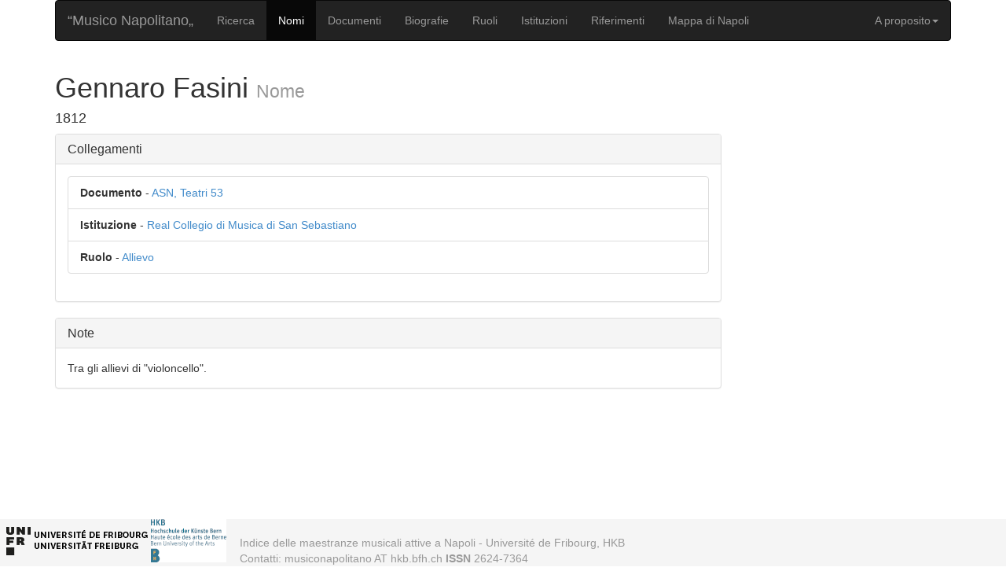

--- FILE ---
content_type: text/html; charset=utf-8
request_url: http://musiconapolitano.hkb.bfh.ch/names/4951
body_size: 2267
content:
<!DOCTYPE html>
<html lang="en">
  <head>
    <meta charset="utf-8">
    <meta http-equiv="X-UA-Compatible" content="IE=Edge,chrome=1">
    <meta name="viewport" content="width=device-width, initial-scale=1.0">
    <title>Musico Napolitano</title>
    <meta content="authenticity_token" name="csrf-param" />
<meta content="myo7gQNs7DhXu7QXs4vR4n4ek3JeaB5ONlK3cFdOwhE=" name="csrf-token" />

    <!-- Le HTML5 shim, for IE6-8 support of HTML elements -->
    <!--[if lt IE 9]>
      <script src="//cdnjs.cloudflare.com/ajax/libs/html5shiv/3.6.1/html5shiv.js" type="text/javascript"></script>
    <![endif]-->

    <link href="/assets/twitter-bootstrap-static/bootstrap.css?body=1" media="all" rel="stylesheet" />
<link href="/assets/twitter-bootstrap-static/fontawesome.css?body=1" media="all" rel="stylesheet" />
<link href="/assets/bootstrap_and_overrides.css?body=1" media="all" rel="stylesheet" />
<link href="/assets/application.css?body=1" media="all" rel="stylesheet" />
<link href="/assets/footer.css?body=1" media="all" rel="stylesheet" />
<link href="/assets/jumbotron_image.css?body=1" media="all" rel="stylesheet" />
<link href="/assets/slider.css?body=1" media="all" rel="stylesheet" />

    <!-- For third-generation iPad with high-resolution Retina display: -->
    <!-- Size should be 144 x 144 pixels -->
    <link href="/images/apple-touch-icon-144x144-precomposed.png" rel="apple-touch-icon-precomposed" sizes="144x144" type="image/png" />

    <!-- For iPhone with high-resolution Retina display: -->
    <!-- Size should be 114 x 114 pixels -->
    <link href="/images/apple-touch-icon-114x114-precomposed.png" rel="apple-touch-icon-precomposed" sizes="114x114" type="image/png" />

    <!-- For first- and second-generation iPad: -->
    <!-- Size should be 72 x 72 pixels -->
    <link href="/images/apple-touch-icon-72x72-precomposed.png" rel="apple-touch-icon-precomposed" sizes="72x72" type="image/png" />

    <!-- For non-Retina iPhone, iPod Touch, and Android 2.1+ devices: -->
    <!-- Size should be 57 x 57 pixels -->
    <link href="/images/apple-touch-icon-precomposed.png" rel="apple-touch-icon-precomposed" type="image/png" />

    <!-- For all other devices -->
    <!-- Size should be 32 x 32 pixels -->
    <link href="/images/favicon.ico" rel="shortcut icon" type="image/vnd.microsoft.icon" />

    <script src="/assets/jquery.js?body=1"></script>
<script src="/assets/jquery_ujs.js?body=1"></script>
<script src="/assets/twitter/bootstrap/transition.js?body=1"></script>
<script src="/assets/twitter/bootstrap/alert.js?body=1"></script>
<script src="/assets/twitter/bootstrap/modal.js?body=1"></script>
<script src="/assets/twitter/bootstrap/dropdown.js?body=1"></script>
<script src="/assets/twitter/bootstrap/scrollspy.js?body=1"></script>
<script src="/assets/twitter/bootstrap/tab.js?body=1"></script>
<script src="/assets/twitter/bootstrap/tooltip.js?body=1"></script>
<script src="/assets/twitter/bootstrap/popover.js?body=1"></script>
<script src="/assets/twitter/bootstrap/button.js?body=1"></script>
<script src="/assets/twitter/bootstrap/collapse.js?body=1"></script>
<script src="/assets/twitter/bootstrap/carousel.js?body=1"></script>
<script src="/assets/twitter/bootstrap/affix.js?body=1"></script>
<script src="/assets/twitter/bootstrap.js?body=1"></script>
<script src="/assets/turbolinks.js?body=1"></script>
<script src="/assets/jquery-ui/core.js?body=1"></script>
<script src="/assets/jquery-ui/datepicker.js?body=1"></script>
<script src="/assets/jquery-ui/widget.js?body=1"></script>
<script src="/assets/jquery-ui/button.js?body=1"></script>
<script src="/assets/jquery-ui/mouse.js?body=1"></script>
<script src="/assets/jquery-ui/draggable.js?body=1"></script>
<script src="/assets/jquery-ui/position.js?body=1"></script>
<script src="/assets/jquery-ui/resizable.js?body=1"></script>
<script src="/assets/jquery-ui/dialog.js?body=1"></script>
<script src="/assets/jquery-ui/sortable.js?body=1"></script>
<script src="/assets/jquery-ui/tabs.js?body=1"></script>
<script src="/assets/active_admin/base.js?body=1"></script>
<script src="/assets/active_admin/lib/batch_actions.js?body=1"></script>
<script src="/assets/active_admin/lib/checkbox-toggler.js?body=1"></script>
<script src="/assets/active_admin/lib/dropdown-menu.js?body=1"></script>
<script src="/assets/active_admin/lib/flash.js?body=1"></script>
<script src="/assets/active_admin/lib/has_many.js?body=1"></script>
<script src="/assets/active_admin/lib/modal_dialog.js?body=1"></script>
<script src="/assets/active_admin/lib/per_page.js?body=1"></script>
<script src="/assets/active_admin/lib/table-checkbox-toggler.js?body=1"></script>
<script src="/assets/active_admin/ext/jquery-ui.js?body=1"></script>
<script src="/assets/active_admin/ext/jquery.js?body=1"></script>
<script src="/assets/active_admin/application.js?body=1"></script>
<script src="/assets/active_admin.js?body=1"></script>
<script src="/assets/bootstrap-slider.js?body=1"></script>
<script src="/assets/bootstrap.js?body=1"></script>
<script src="/assets/documents.js?body=1"></script>
<script src="/assets/institutions.js?body=1"></script>
<script src="/assets/jquery.imagemapster.min.js?body=1"></script>
<script src="/assets/literatures.js?body=1"></script>
<script src="/assets/names.js?body=1"></script>
<script src="/assets/roles.js?body=1"></script>
<script src="/assets/standard_names.js?body=1"></script>
<script src="/assets/application.js?body=1"></script>
  </head>
  <body>
	  
	  <div id="wrap">
	      <div class="container">
			  
	        <nav class="navbar navbar-inverse" role="navigation">
	            <!-- Brand and toggle get grouped for better mobile display -->
	            <div class="navbar-header">
	                <button type="button" class="navbar-toggle" data-toggle="collapse" data-target="#bs-example-navbar-collapse-1">
	                    <span class="sr-only">Toggle navigation</span>
	                    <span class="icon-bar"></span>
	                    <span class="icon-bar"></span>
	                    <span class="icon-bar"></span>
	                </button>
	                <a class="navbar-brand" href="/home">&ldquo;Musico Napolitano&bdquo;</a>
	            </div>

	            <!-- Collect the nav links, forms, and other content for toggling -->
	            <div class="collapse navbar-collapse" id="bs-example-navbar-collapse-1">
	                <ul class="nav navbar-nav">
	                    <li class=""><a href="/home">Ricerca</a></li>
						<li class="active"><a href="/names">Nomi</a></li>
	                    <li class=""><a href="/documents">Documenti</a></li>
	                    <li class=""><a href="/biographies">Biografie</a></li>
						<li class=""><a href="/roles">Ruoli</a></li>
	                    <li class=""><a href="/institutions">Istituzioni</a></li>
						<li class=""><a href="/references">Riferimenti</a></li>
            <li class=""><a href="/map">Mappa di Napoli</a></li>
	                </ul>
	                <ul class="nav navbar-nav navbar-right">
						<li class="dropdown">
							<a href="#" class="dropdown-toggle" data-toggle="dropdown">A proposito<span class="caret"></span></a>
							<ul class="dropdown-menu" role="menu">
								<li><a href="/about">Descrizione</a></li>
								<li><a href="/credits">Crediti</a></li>
								<li class="divider"></li>
								<li><a href="/abbreviations">Abbreviazioni</a></li>
							</ul>
						</li>
	                </ul>
	            </div><!-- /.navbar-collapse -->
	        </nav>


			
			    <div class="row row-offcanvas row-offcanvas-right">

        <div class="col-xs-12 col-sm-9">
            <p class="pull-right visible-xs">
                <button type="button" class="btn btn-primary btn-xs" data-toggle="offcanvas">Toggle nav</button>
            </p>
            <div>
                <h1>Gennaro Fasini <small>Nome</small></h1>
				<h4>1812</h4> 
            </div>
			
			<div class="panel panel-default">
			  <div class="panel-heading">
			    <h3 class="panel-title">Collegamenti</h3>
			  </div>
			  <div class="panel-body">
			    <ul class="list-group">
					<li class="list-group-item"><b>Documento</b> - <a href="/documents/1433">ASN, Teatri 53</a></li>
					
					<li class="list-group-item"><b>Istituzione</b> - <a href="/institutions/332">Real Collegio di Musica di San Sebastiano</a></li>
					
					
					<li class="list-group-item"><b>Ruolo</b> - <a href="/roles/110">Allievo</a></li>
				</ul>
			  </div>
			</div>
			
			<div class="panel panel-default">
			  <div class="panel-heading">
			    <h3 class="panel-title">Note</h3>
			  </div>
			  <div class="panel-body">
			    Tra gli allievi di &quot;violoncello&quot;.
			  </div>
			</div>
			
        </div><!--/span-->
	</div>
		
			
		</div>
	</div>

<div id="footer">
    <div class="container">
        <p class="text-muted credit">
	    Indice delle maestranze musicali attive a Napoli - Université de Fribourg, HKB <br>Contatti: musiconapolitano AT hkb.bfh.ch <b>ISSN</b> 2624-7364	
        </p>
    </div>
</div>

  </body>
</html>


--- FILE ---
content_type: application/javascript
request_url: http://musiconapolitano.hkb.bfh.ch/assets/active_admin/lib/checkbox-toggler.js?body=1
body_size: 571
content:
(function() {
  ActiveAdmin.CheckboxToggler = (function() {
    function CheckboxToggler(options, container) {
      var defaults;
      this.options = options;
      this.container = container;
      defaults = {};
      this.options = $.extend(defaults, this.options);
      this._init();
      this._bind();
    }

    CheckboxToggler.prototype._init = function() {
      if (!this.container) {
        throw new Error('Container element not found');
      } else {
        this.$container = $(this.container);
      }
      if (!this.$container.find('.toggle_all').length) {
        throw new Error('"toggle all" checkbox not found');
      } else {
        this.toggle_all_checkbox = this.$container.find('.toggle_all');
      }
      return this.checkboxes = this.$container.find(':checkbox').not(this.toggle_all_checkbox);
    };

    CheckboxToggler.prototype._bind = function() {
      this.checkboxes.change((function(_this) {
        return function(e) {
          return _this._didChangeCheckbox(e.target);
        };
      })(this));
      return this.toggle_all_checkbox.change((function(_this) {
        return function() {
          return _this._didChangeToggleAllCheckbox();
        };
      })(this));
    };

    CheckboxToggler.prototype._didChangeCheckbox = function(checkbox) {
      switch (this.checkboxes.filter(':checked').length) {
        case this.checkboxes.length - 1:
          return this.toggle_all_checkbox.prop({
            checked: null
          });
        case this.checkboxes.length:
          return this.toggle_all_checkbox.prop({
            checked: true
          });
      }
    };

    CheckboxToggler.prototype._didChangeToggleAllCheckbox = function() {
      var setting;
      setting = this.toggle_all_checkbox.prop('checked') ? true : null;
      return this.checkboxes.each((function(_this) {
        return function(index, el) {
          $(el).prop({
            checked: setting
          });
          return _this._didChangeCheckbox(el);
        };
      })(this));
    };

    return CheckboxToggler;

  })();

  $.widget.bridge('checkboxToggler', ActiveAdmin.CheckboxToggler);

}).call(this);


--- FILE ---
content_type: application/javascript
request_url: http://musiconapolitano.hkb.bfh.ch/assets/active_admin/base.js?body=1
body_size: 57
content:
(function() {
  window.ActiveAdmin = {};

}).call(this);


--- FILE ---
content_type: application/javascript
request_url: http://musiconapolitano.hkb.bfh.ch/assets/active_admin/lib/per_page.js?body=1
body_size: 496
content:
(function() {
  ActiveAdmin.PerPage = (function() {
    function PerPage(options, element) {
      this.options = options;
      this.element = element;
      this.$element = $(this.element);
      this._init();
      this._bind();
    }

    PerPage.prototype._init = function() {
      return this.$params = this._queryParams();
    };

    PerPage.prototype._bind = function() {
      return this.$element.change((function(_this) {
        return function() {
          _this.$params['per_page'] = _this.$element.val();
          delete _this.$params['page'];
          return location.search = $.param(_this.$params);
        };
      })(this));
    };

    PerPage.prototype._queryParams = function() {
      var m, params, query, re;
      query = window.location.search.substring(1);
      params = {};
      re = /([^&=]+)=([^&]*)/g;
      while (m = re.exec(query)) {
        params[this._decode(m[1])] = this._decode(m[2]);
      }
      return params;
    };

    PerPage.prototype._decode = function(value) {
      return decodeURIComponent(value.replace(/\+/g, '%20'));
    };

    return PerPage;

  })();

  $.widget.bridge('perPage', ActiveAdmin.PerPage);

  $(function() {
    return $('.pagination_per_page select').perPage();
  });

}).call(this);
